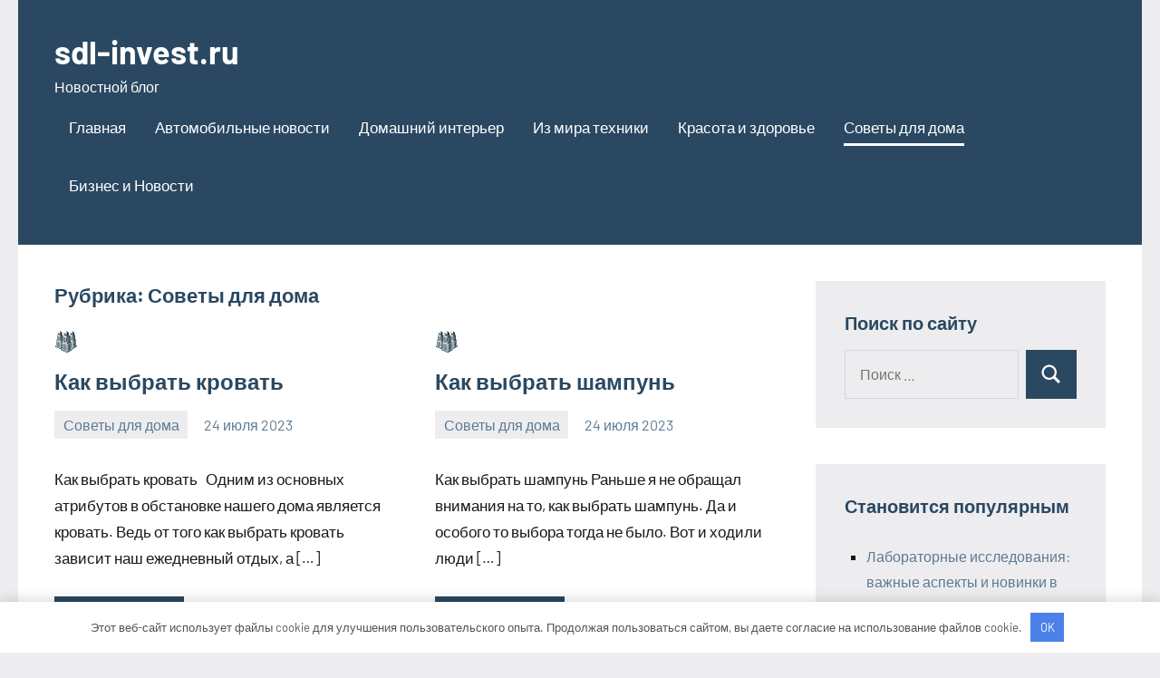

--- FILE ---
content_type: text/html; charset=UTF-8
request_url: https://sdl-invest.ru/category/sovety-dlya-doma/page/4/
body_size: 15659
content:
<!DOCTYPE html> <html lang="ru-RU"> <head> <meta charset="UTF-8"> <meta name="viewport" content="width=device-width, initial-scale=1"> <link rel="profile" href="http://gmpg.org/xfn/11"> <meta name='robots' content='index, follow, max-image-preview:large, max-snippet:-1, max-video-preview:-1'/> <!-- This site is optimized with the Yoast SEO plugin v23.3 - https://yoast.com/wordpress/plugins/seo/ --> <title>Архивы Советы для дома - Страница 4 из 5 - sdl-invest.ru</title> <link rel="canonical" href="https://sdl-invest.ru/category/sovety-dlya-doma/page/4/"/> <link rel="prev" href="https://sdl-invest.ru/category/sovety-dlya-doma/page/3/"/> <link rel="next" href="https://sdl-invest.ru/category/sovety-dlya-doma/page/5/"/> <meta property="og:locale" content="ru_RU"/> <meta property="og:type" content="article"/> <meta property="og:title" content="Архивы Советы для дома - Страница 4 из 5 - sdl-invest.ru"/> <meta property="og:url" content="https://sdl-invest.ru/category/sovety-dlya-doma/"/> <meta property="og:site_name" content="sdl-invest.ru"/> <meta name="twitter:card" content="summary_large_image"/> <script type="application/ld+json" class="yoast-schema-graph">{"@context":"https://schema.org","@graph":[{"@type":"CollectionPage","@id":"https://sdl-invest.ru/category/sovety-dlya-doma/","url":"https://sdl-invest.ru/category/sovety-dlya-doma/page/4/","name":"Архивы Советы для дома - Страница 4 из 5 - sdl-invest.ru","isPartOf":{"@id":"https://sdl-invest.ru/#website"},"primaryImageOfPage":{"@id":"https://sdl-invest.ru/category/sovety-dlya-doma/page/4/#primaryimage"},"image":{"@id":"https://sdl-invest.ru/category/sovety-dlya-doma/page/4/#primaryimage"},"thumbnailUrl":"https://sdl-invest.ru/wp-content/uploads/2023/07/kak-vybrat-krovat-daf861b.png","breadcrumb":{"@id":"https://sdl-invest.ru/category/sovety-dlya-doma/page/4/#breadcrumb"},"inLanguage":"ru-RU"},{"@type":"ImageObject","inLanguage":"ru-RU","@id":"https://sdl-invest.ru/category/sovety-dlya-doma/page/4/#primaryimage","url":"https://sdl-invest.ru/wp-content/uploads/2023/07/kak-vybrat-krovat-daf861b.png","contentUrl":"https://sdl-invest.ru/wp-content/uploads/2023/07/kak-vybrat-krovat-daf861b.png","width":26,"height":26},{"@type":"BreadcrumbList","@id":"https://sdl-invest.ru/category/sovety-dlya-doma/page/4/#breadcrumb","itemListElement":[{"@type":"ListItem","position":1,"name":"Главная страница","item":"https://sdl-invest.ru/"},{"@type":"ListItem","position":2,"name":"Советы для дома"}]},{"@type":"WebSite","@id":"https://sdl-invest.ru/#website","url":"https://sdl-invest.ru/","name":"sdl-invest.ru","description":"Новостной блог","potentialAction":[{"@type":"SearchAction","target":{"@type":"EntryPoint","urlTemplate":"https://sdl-invest.ru/?s={search_term_string}"},"query-input":"required name=search_term_string"}],"inLanguage":"ru-RU"}]}</script> <!-- / Yoast SEO plugin. --> <link rel="alternate" type="application/rss+xml" title="sdl-invest.ru &raquo; Лента" href="https://sdl-invest.ru/feed/"/> <link rel="alternate" type="application/rss+xml" title="sdl-invest.ru &raquo; Лента комментариев" href="https://sdl-invest.ru/comments/feed/"/> <link rel="alternate" type="application/rss+xml" title="sdl-invest.ru &raquo; Лента рубрики Советы для дома" href="https://sdl-invest.ru/category/sovety-dlya-doma/feed/"/> <style id='wp-img-auto-sizes-contain-inline-css' type='text/css'> img:is([sizes=auto i],[sizes^="auto," i]){contain-intrinsic-size:3000px 1500px} /*# sourceURL=wp-img-auto-sizes-contain-inline-css */ </style> <link rel='stylesheet' id='occasio-theme-fonts-css' href='https://sdl-invest.ru/wp-content/fonts/795a2a4e99986bde292584d7b7ceda40.css?ver=20201110' type='text/css' media='all'/> <style id='wp-emoji-styles-inline-css' type='text/css'> img.wp-smiley, img.emoji { display: inline !important; border: none !important; box-shadow: none !important; height: 1em !important; width: 1em !important; margin: 0 0.07em !important; vertical-align: -0.1em !important; background: none !important; padding: 0 !important; } /*# sourceURL=wp-emoji-styles-inline-css */ </style> <style id='classic-theme-styles-inline-css' type='text/css'> /*! This file is auto-generated */ .wp-block-button__link{color:#fff;background-color:#32373c;border-radius:9999px;box-shadow:none;text-decoration:none;padding:calc(.667em + 2px) calc(1.333em + 2px);font-size:1.125em}.wp-block-file__button{background:#32373c;color:#fff;text-decoration:none} /*# sourceURL=/wp-includes/css/classic-themes.min.css */ </style> <link rel='stylesheet' id='contact-form-7-css' href='https://sdl-invest.ru/wp-content/plugins/contact-form-7/includes/css/styles.css?ver=5.9.8' type='text/css' media='all'/> <link rel='stylesheet' id='ez-toc-css' href='https://sdl-invest.ru/wp-content/plugins/easy-table-of-contents/assets/css/screen.min.css?ver=2.0.68.1' type='text/css' media='all'/> <style id='ez-toc-inline-css' type='text/css'> div#ez-toc-container .ez-toc-title {font-size: 120%;}div#ez-toc-container .ez-toc-title {font-weight: 500;}div#ez-toc-container ul li {font-size: 95%;}div#ez-toc-container ul li {font-weight: 500;}div#ez-toc-container nav ul ul li {font-size: 90%;} .ez-toc-container-direction {direction: ltr;}.ez-toc-counter ul{counter-reset: item ;}.ez-toc-counter nav ul li a::before {content: counters(item, '.', decimal) '. ';display: inline-block;counter-increment: item;flex-grow: 0;flex-shrink: 0;margin-right: .2em; float: left; }.ez-toc-widget-direction {direction: ltr;}.ez-toc-widget-container ul{counter-reset: item ;}.ez-toc-widget-container nav ul li a::before {content: counters(item, '.', decimal) '. ';display: inline-block;counter-increment: item;flex-grow: 0;flex-shrink: 0;margin-right: .2em; float: left; } /*# sourceURL=ez-toc-inline-css */ </style> <link rel='stylesheet' id='occasio-stylesheet-css' href='https://sdl-invest.ru/wp-content/themes/occasio/style.css?ver=1.1.3' type='text/css' media='all'/> <script type="text/javascript" src="https://sdl-invest.ru/wp-includes/js/jquery/jquery.min.js?ver=3.7.1" id="jquery-core-js"></script> <script type="text/javascript" src="https://sdl-invest.ru/wp-includes/js/jquery/jquery-migrate.min.js?ver=3.4.1" id="jquery-migrate-js"></script> <script type="text/javascript" src="https://sdl-invest.ru/wp-content/themes/occasio/assets/js/svgxuse.min.js?ver=1.2.6" id="svgxuse-js"></script> <link rel="https://api.w.org/" href="https://sdl-invest.ru/wp-json/"/><link rel="alternate" title="JSON" type="application/json" href="https://sdl-invest.ru/wp-json/wp/v2/categories/3"/><link rel="EditURI" type="application/rsd+xml" title="RSD" href="https://sdl-invest.ru/xmlrpc.php?rsd"/> <meta name="generator" content="WordPress 6.9"/> <style>.pseudo-clearfy-link { color: #008acf; cursor: pointer;}.pseudo-clearfy-link:hover { text-decoration: none;}</style> <meta name="e89c09ff581e0463f2a88a9fdfdb620b" content=""> <meta name="yandex-verification" content="f82474f505cb8f44"/> <link rel="icon" href="https://sdl-invest.ru/wp-content/uploads/2023/07/cropped-sdl-invest-32x32.jpg" sizes="32x32"/> <link rel="icon" href="https://sdl-invest.ru/wp-content/uploads/2023/07/cropped-sdl-invest-192x192.jpg" sizes="192x192"/> <link rel="apple-touch-icon" href="https://sdl-invest.ru/wp-content/uploads/2023/07/cropped-sdl-invest-180x180.jpg"/> <meta name="msapplication-TileImage" content="https://sdl-invest.ru/wp-content/uploads/2023/07/cropped-sdl-invest-270x270.jpg"/> <style>.clearfy-cookie { position:fixed; left:0; right:0; bottom:0; padding:12px; color:#555555; background:#ffffff; -webkit-box-shadow:0 0 15px rgba(0,0,0,.2); -moz-box-shadow:0 0 15px rgba(0,0,0,.2); box-shadow:0 0 15px rgba(0,0,0,.2); z-index:9999; font-size: 13px; transition: .3s; }.clearfy-cookie--left { left: 20px; bottom: 20px; right: auto; max-width: 400px; margin-right: 20px; }.clearfy-cookie--right { left: auto; bottom: 20px; right: 20px; max-width: 400px; margin-left: 20px; }.clearfy-cookie.clearfy-cookie-hide { transform: translateY(150%) translateZ(0); opacity: 0; }.clearfy-cookie-container { max-width:1170px; margin:0 auto; text-align:center; }.clearfy-cookie-accept { background:#4b81e8; color:#fff; border:0; padding:.4em .8em; margin: 0 .5em; font-size: 13px; cursor: pointer; }.clearfy-cookie-accept:hover,.clearfy-cookie-accept:focus { opacity: .9; }</style><style id='global-styles-inline-css' type='text/css'>
:root{--wp--preset--aspect-ratio--square: 1;--wp--preset--aspect-ratio--4-3: 4/3;--wp--preset--aspect-ratio--3-4: 3/4;--wp--preset--aspect-ratio--3-2: 3/2;--wp--preset--aspect-ratio--2-3: 2/3;--wp--preset--aspect-ratio--16-9: 16/9;--wp--preset--aspect-ratio--9-16: 9/16;--wp--preset--color--black: #000000;--wp--preset--color--cyan-bluish-gray: #abb8c3;--wp--preset--color--white: #ffffff;--wp--preset--color--pale-pink: #f78da7;--wp--preset--color--vivid-red: #cf2e2e;--wp--preset--color--luminous-vivid-orange: #ff6900;--wp--preset--color--luminous-vivid-amber: #fcb900;--wp--preset--color--light-green-cyan: #7bdcb5;--wp--preset--color--vivid-green-cyan: #00d084;--wp--preset--color--pale-cyan-blue: #8ed1fc;--wp--preset--color--vivid-cyan-blue: #0693e3;--wp--preset--color--vivid-purple: #9b51e0;--wp--preset--color--primary: #2a4861;--wp--preset--color--secondary: #5d7b94;--wp--preset--color--tertiary: #90aec7;--wp--preset--color--accent: #60945d;--wp--preset--color--highlight: #915d94;--wp--preset--color--light-gray: #ededef;--wp--preset--color--gray: #84848f;--wp--preset--color--dark-gray: #24242f;--wp--preset--gradient--vivid-cyan-blue-to-vivid-purple: linear-gradient(135deg,rgb(6,147,227) 0%,rgb(155,81,224) 100%);--wp--preset--gradient--light-green-cyan-to-vivid-green-cyan: linear-gradient(135deg,rgb(122,220,180) 0%,rgb(0,208,130) 100%);--wp--preset--gradient--luminous-vivid-amber-to-luminous-vivid-orange: linear-gradient(135deg,rgb(252,185,0) 0%,rgb(255,105,0) 100%);--wp--preset--gradient--luminous-vivid-orange-to-vivid-red: linear-gradient(135deg,rgb(255,105,0) 0%,rgb(207,46,46) 100%);--wp--preset--gradient--very-light-gray-to-cyan-bluish-gray: linear-gradient(135deg,rgb(238,238,238) 0%,rgb(169,184,195) 100%);--wp--preset--gradient--cool-to-warm-spectrum: linear-gradient(135deg,rgb(74,234,220) 0%,rgb(151,120,209) 20%,rgb(207,42,186) 40%,rgb(238,44,130) 60%,rgb(251,105,98) 80%,rgb(254,248,76) 100%);--wp--preset--gradient--blush-light-purple: linear-gradient(135deg,rgb(255,206,236) 0%,rgb(152,150,240) 100%);--wp--preset--gradient--blush-bordeaux: linear-gradient(135deg,rgb(254,205,165) 0%,rgb(254,45,45) 50%,rgb(107,0,62) 100%);--wp--preset--gradient--luminous-dusk: linear-gradient(135deg,rgb(255,203,112) 0%,rgb(199,81,192) 50%,rgb(65,88,208) 100%);--wp--preset--gradient--pale-ocean: linear-gradient(135deg,rgb(255,245,203) 0%,rgb(182,227,212) 50%,rgb(51,167,181) 100%);--wp--preset--gradient--electric-grass: linear-gradient(135deg,rgb(202,248,128) 0%,rgb(113,206,126) 100%);--wp--preset--gradient--midnight: linear-gradient(135deg,rgb(2,3,129) 0%,rgb(40,116,252) 100%);--wp--preset--font-size--small: 16px;--wp--preset--font-size--medium: 24px;--wp--preset--font-size--large: 36px;--wp--preset--font-size--x-large: 42px;--wp--preset--font-size--extra-large: 48px;--wp--preset--font-size--huge: 64px;--wp--preset--spacing--20: 0.44rem;--wp--preset--spacing--30: 0.67rem;--wp--preset--spacing--40: 1rem;--wp--preset--spacing--50: 1.5rem;--wp--preset--spacing--60: 2.25rem;--wp--preset--spacing--70: 3.38rem;--wp--preset--spacing--80: 5.06rem;--wp--preset--shadow--natural: 6px 6px 9px rgba(0, 0, 0, 0.2);--wp--preset--shadow--deep: 12px 12px 50px rgba(0, 0, 0, 0.4);--wp--preset--shadow--sharp: 6px 6px 0px rgba(0, 0, 0, 0.2);--wp--preset--shadow--outlined: 6px 6px 0px -3px rgb(255, 255, 255), 6px 6px rgb(0, 0, 0);--wp--preset--shadow--crisp: 6px 6px 0px rgb(0, 0, 0);}:where(.is-layout-flex){gap: 0.5em;}:where(.is-layout-grid){gap: 0.5em;}body .is-layout-flex{display: flex;}.is-layout-flex{flex-wrap: wrap;align-items: center;}.is-layout-flex > :is(*, div){margin: 0;}body .is-layout-grid{display: grid;}.is-layout-grid > :is(*, div){margin: 0;}:where(.wp-block-columns.is-layout-flex){gap: 2em;}:where(.wp-block-columns.is-layout-grid){gap: 2em;}:where(.wp-block-post-template.is-layout-flex){gap: 1.25em;}:where(.wp-block-post-template.is-layout-grid){gap: 1.25em;}.has-black-color{color: var(--wp--preset--color--black) !important;}.has-cyan-bluish-gray-color{color: var(--wp--preset--color--cyan-bluish-gray) !important;}.has-white-color{color: var(--wp--preset--color--white) !important;}.has-pale-pink-color{color: var(--wp--preset--color--pale-pink) !important;}.has-vivid-red-color{color: var(--wp--preset--color--vivid-red) !important;}.has-luminous-vivid-orange-color{color: var(--wp--preset--color--luminous-vivid-orange) !important;}.has-luminous-vivid-amber-color{color: var(--wp--preset--color--luminous-vivid-amber) !important;}.has-light-green-cyan-color{color: var(--wp--preset--color--light-green-cyan) !important;}.has-vivid-green-cyan-color{color: var(--wp--preset--color--vivid-green-cyan) !important;}.has-pale-cyan-blue-color{color: var(--wp--preset--color--pale-cyan-blue) !important;}.has-vivid-cyan-blue-color{color: var(--wp--preset--color--vivid-cyan-blue) !important;}.has-vivid-purple-color{color: var(--wp--preset--color--vivid-purple) !important;}.has-black-background-color{background-color: var(--wp--preset--color--black) !important;}.has-cyan-bluish-gray-background-color{background-color: var(--wp--preset--color--cyan-bluish-gray) !important;}.has-white-background-color{background-color: var(--wp--preset--color--white) !important;}.has-pale-pink-background-color{background-color: var(--wp--preset--color--pale-pink) !important;}.has-vivid-red-background-color{background-color: var(--wp--preset--color--vivid-red) !important;}.has-luminous-vivid-orange-background-color{background-color: var(--wp--preset--color--luminous-vivid-orange) !important;}.has-luminous-vivid-amber-background-color{background-color: var(--wp--preset--color--luminous-vivid-amber) !important;}.has-light-green-cyan-background-color{background-color: var(--wp--preset--color--light-green-cyan) !important;}.has-vivid-green-cyan-background-color{background-color: var(--wp--preset--color--vivid-green-cyan) !important;}.has-pale-cyan-blue-background-color{background-color: var(--wp--preset--color--pale-cyan-blue) !important;}.has-vivid-cyan-blue-background-color{background-color: var(--wp--preset--color--vivid-cyan-blue) !important;}.has-vivid-purple-background-color{background-color: var(--wp--preset--color--vivid-purple) !important;}.has-black-border-color{border-color: var(--wp--preset--color--black) !important;}.has-cyan-bluish-gray-border-color{border-color: var(--wp--preset--color--cyan-bluish-gray) !important;}.has-white-border-color{border-color: var(--wp--preset--color--white) !important;}.has-pale-pink-border-color{border-color: var(--wp--preset--color--pale-pink) !important;}.has-vivid-red-border-color{border-color: var(--wp--preset--color--vivid-red) !important;}.has-luminous-vivid-orange-border-color{border-color: var(--wp--preset--color--luminous-vivid-orange) !important;}.has-luminous-vivid-amber-border-color{border-color: var(--wp--preset--color--luminous-vivid-amber) !important;}.has-light-green-cyan-border-color{border-color: var(--wp--preset--color--light-green-cyan) !important;}.has-vivid-green-cyan-border-color{border-color: var(--wp--preset--color--vivid-green-cyan) !important;}.has-pale-cyan-blue-border-color{border-color: var(--wp--preset--color--pale-cyan-blue) !important;}.has-vivid-cyan-blue-border-color{border-color: var(--wp--preset--color--vivid-cyan-blue) !important;}.has-vivid-purple-border-color{border-color: var(--wp--preset--color--vivid-purple) !important;}.has-vivid-cyan-blue-to-vivid-purple-gradient-background{background: var(--wp--preset--gradient--vivid-cyan-blue-to-vivid-purple) !important;}.has-light-green-cyan-to-vivid-green-cyan-gradient-background{background: var(--wp--preset--gradient--light-green-cyan-to-vivid-green-cyan) !important;}.has-luminous-vivid-amber-to-luminous-vivid-orange-gradient-background{background: var(--wp--preset--gradient--luminous-vivid-amber-to-luminous-vivid-orange) !important;}.has-luminous-vivid-orange-to-vivid-red-gradient-background{background: var(--wp--preset--gradient--luminous-vivid-orange-to-vivid-red) !important;}.has-very-light-gray-to-cyan-bluish-gray-gradient-background{background: var(--wp--preset--gradient--very-light-gray-to-cyan-bluish-gray) !important;}.has-cool-to-warm-spectrum-gradient-background{background: var(--wp--preset--gradient--cool-to-warm-spectrum) !important;}.has-blush-light-purple-gradient-background{background: var(--wp--preset--gradient--blush-light-purple) !important;}.has-blush-bordeaux-gradient-background{background: var(--wp--preset--gradient--blush-bordeaux) !important;}.has-luminous-dusk-gradient-background{background: var(--wp--preset--gradient--luminous-dusk) !important;}.has-pale-ocean-gradient-background{background: var(--wp--preset--gradient--pale-ocean) !important;}.has-electric-grass-gradient-background{background: var(--wp--preset--gradient--electric-grass) !important;}.has-midnight-gradient-background{background: var(--wp--preset--gradient--midnight) !important;}.has-small-font-size{font-size: var(--wp--preset--font-size--small) !important;}.has-medium-font-size{font-size: var(--wp--preset--font-size--medium) !important;}.has-large-font-size{font-size: var(--wp--preset--font-size--large) !important;}.has-x-large-font-size{font-size: var(--wp--preset--font-size--x-large) !important;}
/*# sourceURL=global-styles-inline-css */
</style>
</head> <body class="archive paged category category-sovety-dlya-doma category-3 wp-embed-responsive paged-4 category-paged-4 wp-theme-occasio centered-theme-layout has-sidebar blog-layout-two-column-grid author-hidden comments-hidden is-blog-page hfeed"> <div id="page" class="site"> <a class="skip-link screen-reader-text" href="#content">Перейти к содержимому</a> <header id="masthead" class="site-header" role="banner"> <div class="header-main"> <div class="site-branding"> <p class="site-title"><a href="https://sdl-invest.ru/" rel="home">sdl-invest.ru</a></p> <p class="site-description">Новостной блог</p> </div><!-- .site-branding --> <button class="primary-menu-toggle menu-toggle" aria-controls="primary-menu" aria-expanded="false" > <svg class="icon icon-menu" aria-hidden="true" role="img"> <use xlink:href="https://sdl-invest.ru/wp-content/themes/occasio/assets/icons/genericons-neue.svg#menu"></use> </svg><svg class="icon icon-close" aria-hidden="true" role="img"> <use xlink:href="https://sdl-invest.ru/wp-content/themes/occasio/assets/icons/genericons-neue.svg#close"></use> </svg> <span class="menu-toggle-text">Меню</span> </button> <div class="primary-navigation"> <nav id="site-navigation" class="main-navigation" role="navigation" aria-label="Основное меню"> <ul id="primary-menu" class="menu"><li id="menu-item-37" class="menu-item menu-item-type-custom menu-item-object-custom menu-item-home menu-item-37"><a href="https://sdl-invest.ru/">Главная</a></li> <li id="menu-item-38" class="menu-item menu-item-type-taxonomy menu-item-object-category menu-item-38"><a href="https://sdl-invest.ru/category/avtomobilnye-novosti/">Автомобильные новости</a></li> <li id="menu-item-40" class="menu-item menu-item-type-taxonomy menu-item-object-category menu-item-40"><a href="https://sdl-invest.ru/category/domashnij-interer/">Домашний интерьер</a></li> <li id="menu-item-41" class="menu-item menu-item-type-taxonomy menu-item-object-category menu-item-41"><a href="https://sdl-invest.ru/category/iz-mira-tehniki/">Из мира техники</a></li> <li id="menu-item-42" class="menu-item menu-item-type-taxonomy menu-item-object-category menu-item-42"><a href="https://sdl-invest.ru/category/krasota-i-zdorove/">Красота и здоровье</a></li> <li id="menu-item-43" class="menu-item menu-item-type-taxonomy menu-item-object-category current-menu-item menu-item-43"><a href="https://sdl-invest.ru/category/sovety-dlya-doma/" aria-current="page">Советы для дома</a></li> <li id="menu-item-39" class="menu-item menu-item-type-taxonomy menu-item-object-category menu-item-39"><a href="https://sdl-invest.ru/category/biznes-i-novosti/">Бизнес и Новости</a></li> </ul> </nav><!-- #site-navigation --> </div><!-- .primary-navigation --> </div><!-- .header-main --> </header><!-- #masthead --> <div id="content" class="site-content"> <main id="main" class="site-main" role="main"> <header class="archive-header entry-header"> <h1 class="archive-title entry-title">Рубрика: <span>Советы для дома</span></h1> </header><!-- .archive-header --> <div id="post-wrapper" class="post-wrapper"> <article id="post-103" class="post-103 post type-post status-publish format-standard has-post-thumbnail hentry category-sovety-dlya-doma"> <figure class="post-image post-image-archives"> <a class="wp-post-image-link" href="https://sdl-invest.ru/kak-vybrat-krovat/" rel="bookmark" aria-hidden="true"> <img width="26" height="26" src="https://sdl-invest.ru/wp-content/uploads/2023/07/kak-vybrat-krovat-daf861b.png" class="attachment-post-thumbnail size-post-thumbnail wp-post-image" alt="" decoding="async"/> </a> </figure> <header class="post-header entry-header"> <h2 class="post-title entry-title"><a href="https://sdl-invest.ru/kak-vybrat-krovat/" rel="bookmark">Как выбрать кровать</a></h2> <div class="entry-meta"><div class="entry-categories"> <ul class="post-categories"> <li><a href="https://sdl-invest.ru/category/sovety-dlya-doma/" rel="category tag">Советы для дома</a></li></ul></div><span class="posted-on"><a href="https://sdl-invest.ru/kak-vybrat-krovat/" rel="bookmark"><time class="entry-date published updated" datetime="2023-07-24T18:00:09+01:00">24 июля 2023</time></a></span><span class="posted-by"> <span class="author vcard"><a class="url fn n" href="https://sdl-invest.ru/author/sdl_invest_r/" title="Посмотреть все записи sdl_invest_r" rel="author">sdl_invest_r</a></span></span><span class="entry-comments"> <a href="https://sdl-invest.ru/kak-vybrat-krovat/#respond">Нет комментариев</a></span></div> </header><!-- .entry-header --> <div class="entry-content entry-excerpt"> <p>Как выбрать кровать   Одним из основных атрибутов в обстановке нашего дома является кровать. Ведь от того как выбрать кровать зависит наш ежедневный отдых, а [&#8230;]</p> <a href="https://sdl-invest.ru/kak-vybrat-krovat/" class="more-link">Читать далее</a> </div><!-- .entry-content --> </article> <article id="post-101" class="post-101 post type-post status-publish format-standard has-post-thumbnail hentry category-sovety-dlya-doma"> <figure class="post-image post-image-archives"> <a class="wp-post-image-link" href="https://sdl-invest.ru/kak-vybrat-shampyn/" rel="bookmark" aria-hidden="true"> <img width="26" height="26" src="https://sdl-invest.ru/wp-content/uploads/2023/07/kak-vybrat-shampun-6bc2569.png" class="attachment-post-thumbnail size-post-thumbnail wp-post-image" alt="" decoding="async"/> </a> </figure> <header class="post-header entry-header"> <h2 class="post-title entry-title"><a href="https://sdl-invest.ru/kak-vybrat-shampyn/" rel="bookmark">Как выбрать шампунь</a></h2> <div class="entry-meta"><div class="entry-categories"> <ul class="post-categories"> <li><a href="https://sdl-invest.ru/category/sovety-dlya-doma/" rel="category tag">Советы для дома</a></li></ul></div><span class="posted-on"><a href="https://sdl-invest.ru/kak-vybrat-shampyn/" rel="bookmark"><time class="entry-date published updated" datetime="2023-07-24T18:00:08+01:00">24 июля 2023</time></a></span><span class="posted-by"> <span class="author vcard"><a class="url fn n" href="https://sdl-invest.ru/author/sdl_invest_r/" title="Посмотреть все записи sdl_invest_r" rel="author">sdl_invest_r</a></span></span><span class="entry-comments"> <a href="https://sdl-invest.ru/kak-vybrat-shampyn/#respond">Нет комментариев</a></span></div> </header><!-- .entry-header --> <div class="entry-content entry-excerpt"> <p>Как выбрать шампунь Раньше я не обращал внимания на то, как выбрать шампунь. Да и особого то выбора тогда не было. Вот и ходили люди [&#8230;]</p> <a href="https://sdl-invest.ru/kak-vybrat-shampyn/" class="more-link">Читать далее</a> </div><!-- .entry-content --> </article> <article id="post-99" class="post-99 post type-post status-publish format-standard has-post-thumbnail hentry category-sovety-dlya-doma"> <figure class="post-image post-image-archives"> <a class="wp-post-image-link" href="https://sdl-invest.ru/kak-vybrat-mikrovolnovyu-pech/" rel="bookmark" aria-hidden="true"> <img width="26" height="26" src="https://sdl-invest.ru/wp-content/uploads/2023/07/kak-vybrat-mikrovolnovuju-pech-876f525.png" class="attachment-post-thumbnail size-post-thumbnail wp-post-image" alt="" decoding="async"/> </a> </figure> <header class="post-header entry-header"> <h2 class="post-title entry-title"><a href="https://sdl-invest.ru/kak-vybrat-mikrovolnovyu-pech/" rel="bookmark">Как выбрать микроволновую печь</a></h2> <div class="entry-meta"><div class="entry-categories"> <ul class="post-categories"> <li><a href="https://sdl-invest.ru/category/sovety-dlya-doma/" rel="category tag">Советы для дома</a></li></ul></div><span class="posted-on"><a href="https://sdl-invest.ru/kak-vybrat-mikrovolnovyu-pech/" rel="bookmark"><time class="entry-date published updated" datetime="2023-07-24T18:00:06+01:00">24 июля 2023</time></a></span><span class="posted-by"> <span class="author vcard"><a class="url fn n" href="https://sdl-invest.ru/author/sdl_invest_r/" title="Посмотреть все записи sdl_invest_r" rel="author">sdl_invest_r</a></span></span><span class="entry-comments"> <a href="https://sdl-invest.ru/kak-vybrat-mikrovolnovyu-pech/#respond">Нет комментариев</a></span></div> </header><!-- .entry-header --> <div class="entry-content entry-excerpt"> <p>Как выбрать микроволновую печь Помнится, когда только начали поступать в продажу микроволновые печи, было много разговоров о необычности работы данного изделия, о том- вредны ли [&#8230;]</p> <a href="https://sdl-invest.ru/kak-vybrat-mikrovolnovyu-pech/" class="more-link">Читать далее</a> </div><!-- .entry-content --> </article> <article id="post-97" class="post-97 post type-post status-publish format-standard has-post-thumbnail hentry category-sovety-dlya-doma"> <figure class="post-image post-image-archives"> <a class="wp-post-image-link" href="https://sdl-invest.ru/kak-vybrat-dyhi/" rel="bookmark" aria-hidden="true"> <img width="26" height="26" src="https://sdl-invest.ru/wp-content/uploads/2023/07/kak-vybrat-duhi-b046f51.png" class="attachment-post-thumbnail size-post-thumbnail wp-post-image" alt="" decoding="async" loading="lazy"/> </a> </figure> <header class="post-header entry-header"> <h2 class="post-title entry-title"><a href="https://sdl-invest.ru/kak-vybrat-dyhi/" rel="bookmark">Как выбрать духи</a></h2> <div class="entry-meta"><div class="entry-categories"> <ul class="post-categories"> <li><a href="https://sdl-invest.ru/category/sovety-dlya-doma/" rel="category tag">Советы для дома</a></li></ul></div><span class="posted-on"><a href="https://sdl-invest.ru/kak-vybrat-dyhi/" rel="bookmark"><time class="entry-date published updated" datetime="2023-07-24T18:00:05+01:00">24 июля 2023</time></a></span><span class="posted-by"> <span class="author vcard"><a class="url fn n" href="https://sdl-invest.ru/author/sdl_invest_r/" title="Посмотреть все записи sdl_invest_r" rel="author">sdl_invest_r</a></span></span><span class="entry-comments"> <a href="https://sdl-invest.ru/kak-vybrat-dyhi/#respond">Нет комментариев</a></span></div> </header><!-- .entry-header --> <div class="entry-content entry-excerpt"> <p>Как выбрать духи На то, как выбрать духи влияет очень много факторов: — ваше настроение в день покупки, — ваши личные ассоциации с тем или [&#8230;]</p> <a href="https://sdl-invest.ru/kak-vybrat-dyhi/" class="more-link">Читать далее</a> </div><!-- .entry-content --> </article> <article id="post-95" class="post-95 post type-post status-publish format-standard has-post-thumbnail hentry category-sovety-dlya-doma"> <figure class="post-image post-image-archives"> <a class="wp-post-image-link" href="https://sdl-invest.ru/kak-vybrat-karniz-dlia-shtor/" rel="bookmark" aria-hidden="true"> <img width="26" height="26" src="https://sdl-invest.ru/wp-content/uploads/2023/07/kak-vybrat-karniz-dlja-shtor-bea41cf.png" class="attachment-post-thumbnail size-post-thumbnail wp-post-image" alt="" decoding="async" loading="lazy"/> </a> </figure> <header class="post-header entry-header"> <h2 class="post-title entry-title"><a href="https://sdl-invest.ru/kak-vybrat-karniz-dlia-shtor/" rel="bookmark">Как выбрать карниз для штор</a></h2> <div class="entry-meta"><div class="entry-categories"> <ul class="post-categories"> <li><a href="https://sdl-invest.ru/category/sovety-dlya-doma/" rel="category tag">Советы для дома</a></li></ul></div><span class="posted-on"><a href="https://sdl-invest.ru/kak-vybrat-karniz-dlia-shtor/" rel="bookmark"><time class="entry-date published updated" datetime="2023-07-24T18:00:05+01:00">24 июля 2023</time></a></span><span class="posted-by"> <span class="author vcard"><a class="url fn n" href="https://sdl-invest.ru/author/sdl_invest_r/" title="Посмотреть все записи sdl_invest_r" rel="author">sdl_invest_r</a></span></span><span class="entry-comments"> <a href="https://sdl-invest.ru/kak-vybrat-karniz-dlia-shtor/#respond">Нет комментариев</a></span></div> </header><!-- .entry-header --> <div class="entry-content entry-excerpt"> <p>Как выбрать карниз для штор Одним из элементов создания интерьера в квартире, о чем мы рассказывали в статье «Что такое интерьер», является правильный выбор карниза [&#8230;]</p> <a href="https://sdl-invest.ru/kak-vybrat-karniz-dlia-shtor/" class="more-link">Читать далее</a> </div><!-- .entry-content --> </article> <article id="post-93" class="post-93 post type-post status-publish format-standard has-post-thumbnail hentry category-sovety-dlya-doma"> <figure class="post-image post-image-archives"> <a class="wp-post-image-link" href="https://sdl-invest.ru/kak-vybrat-napolnoe-pokrytie/" rel="bookmark" aria-hidden="true"> <img width="26" height="26" src="https://sdl-invest.ru/wp-content/uploads/2023/07/kak-vybrat-napolnoe-pokrytie-45ba098.png" class="attachment-post-thumbnail size-post-thumbnail wp-post-image" alt="" decoding="async" loading="lazy"/> </a> </figure> <header class="post-header entry-header"> <h2 class="post-title entry-title"><a href="https://sdl-invest.ru/kak-vybrat-napolnoe-pokrytie/" rel="bookmark">Как выбрать напольное покрытие</a></h2> <div class="entry-meta"><div class="entry-categories"> <ul class="post-categories"> <li><a href="https://sdl-invest.ru/category/sovety-dlya-doma/" rel="category tag">Советы для дома</a></li></ul></div><span class="posted-on"><a href="https://sdl-invest.ru/kak-vybrat-napolnoe-pokrytie/" rel="bookmark"><time class="entry-date published updated" datetime="2023-07-24T18:00:04+01:00">24 июля 2023</time></a></span><span class="posted-by"> <span class="author vcard"><a class="url fn n" href="https://sdl-invest.ru/author/sdl_invest_r/" title="Посмотреть все записи sdl_invest_r" rel="author">sdl_invest_r</a></span></span><span class="entry-comments"> <a href="https://sdl-invest.ru/kak-vybrat-napolnoe-pokrytie/#respond">Нет комментариев</a></span></div> </header><!-- .entry-header --> <div class="entry-content entry-excerpt"> <p>Как выбрать напольное покрытие Помнятся такие времена, когда было модно приобретать ковры в большом количестве. Тогда проблемы как выбрать напольное покрытие особо и не существовало. [&#8230;]</p> <a href="https://sdl-invest.ru/kak-vybrat-napolnoe-pokrytie/" class="more-link">Читать далее</a> </div><!-- .entry-content --> </article> <article id="post-91" class="post-91 post type-post status-publish format-standard has-post-thumbnail hentry category-sovety-dlya-doma"> <figure class="post-image post-image-archives"> <a class="wp-post-image-link" href="https://sdl-invest.ru/kak-vybrat-skovorody-dlia-blinov/" rel="bookmark" aria-hidden="true"> <img width="26" height="26" src="https://sdl-invest.ru/wp-content/uploads/2023/07/kak-vybrat-skovorodu-dlja-blinov-5b468dc.png" class="attachment-post-thumbnail size-post-thumbnail wp-post-image" alt="" decoding="async" loading="lazy"/> </a> </figure> <header class="post-header entry-header"> <h2 class="post-title entry-title"><a href="https://sdl-invest.ru/kak-vybrat-skovorody-dlia-blinov/" rel="bookmark">Как выбрать сковороду для блинов</a></h2> <div class="entry-meta"><div class="entry-categories"> <ul class="post-categories"> <li><a href="https://sdl-invest.ru/category/sovety-dlya-doma/" rel="category tag">Советы для дома</a></li></ul></div><span class="posted-on"><a href="https://sdl-invest.ru/kak-vybrat-skovorody-dlia-blinov/" rel="bookmark"><time class="entry-date published updated" datetime="2023-07-24T18:00:04+01:00">24 июля 2023</time></a></span><span class="posted-by"> <span class="author vcard"><a class="url fn n" href="https://sdl-invest.ru/author/sdl_invest_r/" title="Посмотреть все записи sdl_invest_r" rel="author">sdl_invest_r</a></span></span><span class="entry-comments"> <a href="https://sdl-invest.ru/kak-vybrat-skovorody-dlia-blinov/#respond">Нет комментариев</a></span></div> </header><!-- .entry-header --> <div class="entry-content entry-excerpt"> <p>Как выбрать сковороду для блинов Сейчас  в магазинах представлен большой выбор сковородок и казалось, бы не представляется большой трудностью с решением: как выбрать сковороду для [&#8230;]</p> <a href="https://sdl-invest.ru/kak-vybrat-skovorody-dlia-blinov/" class="more-link">Читать далее</a> </div><!-- .entry-content --> </article> <article id="post-89" class="post-89 post type-post status-publish format-standard has-post-thumbnail hentry category-sovety-dlya-doma"> <figure class="post-image post-image-archives"> <a class="wp-post-image-link" href="https://sdl-invest.ru/kak-vybrat-zont/" rel="bookmark" aria-hidden="true"> <img width="26" height="26" src="https://sdl-invest.ru/wp-content/uploads/2023/07/kak-vybrat-zont-282f370.png" class="attachment-post-thumbnail size-post-thumbnail wp-post-image" alt="" decoding="async" loading="lazy"/> </a> </figure> <header class="post-header entry-header"> <h2 class="post-title entry-title"><a href="https://sdl-invest.ru/kak-vybrat-zont/" rel="bookmark">как выбрать зонт</a></h2> <div class="entry-meta"><div class="entry-categories"> <ul class="post-categories"> <li><a href="https://sdl-invest.ru/category/sovety-dlya-doma/" rel="category tag">Советы для дома</a></li></ul></div><span class="posted-on"><a href="https://sdl-invest.ru/kak-vybrat-zont/" rel="bookmark"><time class="entry-date published updated" datetime="2023-07-24T18:00:03+01:00">24 июля 2023</time></a></span><span class="posted-by"> <span class="author vcard"><a class="url fn n" href="https://sdl-invest.ru/author/sdl_invest_r/" title="Посмотреть все записи sdl_invest_r" rel="author">sdl_invest_r</a></span></span><span class="entry-comments"> <a href="https://sdl-invest.ru/kak-vybrat-zont/#respond">Нет комментариев</a></span></div> </header><!-- .entry-header --> <div class="entry-content entry-excerpt"> <p>как выбрать зонт Как выбрать зонт правильно, чтобы он надежно защищал от дождя и при этом прослужил как можно дольше?  Этот вопрос мы и постараемся [&#8230;]</p> <a href="https://sdl-invest.ru/kak-vybrat-zont/" class="more-link">Читать далее</a> </div><!-- .entry-content --> </article> <article id="post-87" class="post-87 post type-post status-publish format-standard has-post-thumbnail hentry category-sovety-dlya-doma"> <figure class="post-image post-image-archives"> <a class="wp-post-image-link" href="https://sdl-invest.ru/kak-vybrat-kolgotki/" rel="bookmark" aria-hidden="true"> <img width="26" height="26" src="https://sdl-invest.ru/wp-content/uploads/2023/07/kak-vybrat-kolgotki-61b5f07.png" class="attachment-post-thumbnail size-post-thumbnail wp-post-image" alt="" decoding="async" loading="lazy"/> </a> </figure> <header class="post-header entry-header"> <h2 class="post-title entry-title"><a href="https://sdl-invest.ru/kak-vybrat-kolgotki/" rel="bookmark">Как выбрать колготки</a></h2> <div class="entry-meta"><div class="entry-categories"> <ul class="post-categories"> <li><a href="https://sdl-invest.ru/category/sovety-dlya-doma/" rel="category tag">Советы для дома</a></li></ul></div><span class="posted-on"><a href="https://sdl-invest.ru/kak-vybrat-kolgotki/" rel="bookmark"><time class="entry-date published updated" datetime="2023-07-24T18:00:01+01:00">24 июля 2023</time></a></span><span class="posted-by"> <span class="author vcard"><a class="url fn n" href="https://sdl-invest.ru/author/sdl_invest_r/" title="Посмотреть все записи sdl_invest_r" rel="author">sdl_invest_r</a></span></span><span class="entry-comments"> <a href="https://sdl-invest.ru/kak-vybrat-kolgotki/#respond">Нет комментариев</a></span></div> </header><!-- .entry-header --> <div class="entry-content entry-excerpt"> <p>Как выбрать колготки Женщины уже давно привыкли  к тому, что в магазинах можно свободно выбрать колготки любых размеров, цветов и плотности. Так как выбрать колготки [&#8230;]</p> <a href="https://sdl-invest.ru/kak-vybrat-kolgotki/" class="more-link">Читать далее</a> </div><!-- .entry-content --> </article> <article id="post-85" class="post-85 post type-post status-publish format-standard has-post-thumbnail hentry category-sovety-dlya-doma"> <figure class="post-image post-image-archives"> <a class="wp-post-image-link" href="https://sdl-invest.ru/belye-mejkomnatnye-dveri-plusy-i-minysy/" rel="bookmark" aria-hidden="true"> <img width="26" height="26" src="https://sdl-invest.ru/wp-content/uploads/2023/07/belye-mezhkomnatnye-dveri-pljusy-i-minusy-00d9430.png" class="attachment-post-thumbnail size-post-thumbnail wp-post-image" alt="" decoding="async" loading="lazy"/> </a> </figure> <header class="post-header entry-header"> <h2 class="post-title entry-title"><a href="https://sdl-invest.ru/belye-mejkomnatnye-dveri-plusy-i-minysy/" rel="bookmark">Белые межкомнатные двери: плюсы и минусы</a></h2> <div class="entry-meta"><div class="entry-categories"> <ul class="post-categories"> <li><a href="https://sdl-invest.ru/category/sovety-dlya-doma/" rel="category tag">Советы для дома</a></li></ul></div><span class="posted-on"><a href="https://sdl-invest.ru/belye-mejkomnatnye-dveri-plusy-i-minysy/" rel="bookmark"><time class="entry-date published updated" datetime="2023-07-24T18:00:01+01:00">24 июля 2023</time></a></span><span class="posted-by"> <span class="author vcard"><a class="url fn n" href="https://sdl-invest.ru/author/sdl_invest_r/" title="Посмотреть все записи sdl_invest_r" rel="author">sdl_invest_r</a></span></span><span class="entry-comments"> <a href="https://sdl-invest.ru/belye-mejkomnatnye-dveri-plusy-i-minysy/#respond">Нет комментариев</a></span></div> </header><!-- .entry-header --> <div class="entry-content entry-excerpt"> <p>Белые межкомнатные двери: плюсы и минусы Белый цвет в отделке интерьера &ndash; беспроигрышный выбор. Дело не только в модных тенденциях. Это также вопрос щадящей эксплуатации. [&#8230;]</p> <a href="https://sdl-invest.ru/belye-mejkomnatnye-dveri-plusy-i-minysy/" class="more-link">Читать далее</a> </div><!-- .entry-content --> </article> </div> <nav class="navigation pagination" aria-label="Пагинация записей"> <h2 class="screen-reader-text">Пагинация записей</h2> <div class="nav-links"><a class="prev page-numbers" href="https://sdl-invest.ru/category/sovety-dlya-doma/page/3/">&laquo;<span class="screen-reader-text">Предыдущие записи</span></a> <a class="page-numbers" href="https://sdl-invest.ru/category/sovety-dlya-doma/">1</a> <a class="page-numbers" href="https://sdl-invest.ru/category/sovety-dlya-doma/page/2/">2</a> <a class="page-numbers" href="https://sdl-invest.ru/category/sovety-dlya-doma/page/3/">3</a> <span aria-current="page" class="page-numbers current">4</span> <a class="page-numbers" href="https://sdl-invest.ru/category/sovety-dlya-doma/page/5/">5</a> <a class="next page-numbers" href="https://sdl-invest.ru/category/sovety-dlya-doma/page/5/"><span class="screen-reader-text">Следующие записи</span>&raquo;</a></div> </nav> </main><!-- #main --> <section id="secondary" class="sidebar widget-area" role="complementary"> <div id="search-2" class="widget widget_search"><h3 class="widget-title">Поиск по сайту</h3> <form role="search" method="get" class="search-form" action="https://sdl-invest.ru/"> <label> <span class="screen-reader-text">Поиск для:</span> <input type="search" class="search-field" placeholder="Поиск &hellip;" value="" name="s" title="Поиск для:"/> </label> <button type="submit" class="search-submit"> <svg class="icon icon-search" aria-hidden="true" role="img"> <use xlink:href="https://sdl-invest.ru/wp-content/themes/occasio/assets/icons/genericons-neue.svg#search"></use> </svg> <span class="screen-reader-text">Поиск</span> </button> </form> </div> <div id="recent-posts-2" class="widget widget_recent_entries"> <h3 class="widget-title">Становится популярным</h3> <ul> <li> <a href="https://sdl-invest.ru/laboratornye-issledovaniya-vazhnye-aspekty-i-novinki-v-oblasti-meditsiny/">Лабораторные исследования: важные аспекты и новинки в области медицины</a> </li> <li> <a href="https://sdl-invest.ru/proektirovanie-biznes-tsentrov-vazhnye-aspekty-i-shagi-dlya-uspeshnoy-realizatsii/">Проектирование бизнес-центров: важные аспекты и шаги для успешной реализации</a> </li> <li> <a href="https://sdl-invest.ru/mramornye-pamyatniki-kak-vybrat-krasivyy-i-dolgovechnyy-variant-dlya-uvekovecheniya-pamyati/">Мраморные памятники: как выбрать красивый и долговечный вариант для увековечения памяти?</a> </li> <li> <a href="https://sdl-invest.ru/obzor-vnedorozhnikov-opyt-ekspluatatsii-i-preimuschestva-sovremennyh-mashin/">Обзор внедорожников: опыт эксплуатации и преимущества современных машин</a> </li> <li> <a href="https://sdl-invest.ru/forumy-po-remontu-avto/">Форумы по ремонту авто</a> </li> <li> <a href="https://sdl-invest.ru/sovremennye-kupony-i-promokody-kak-ekonomit-v-mire-shopinga/">Современные купоны и промокоды: как экономить в мире шопинга</a> </li> <li> <a href="https://sdl-invest.ru/umnyy-biznes-kak-sovremennye-tehnologii-menyayut-podhody-k-torgovle/">Умный бизнес: как современные технологии меняют подходы к торговле</a> </li> <li> <a href="https://sdl-invest.ru/kak-pomogayut-ochistnye-sooruzheniya-i-ochistka-stochnyh-vod/">Как помогают очистные сооружения и очистка сточных вод?</a> </li> <li> <a href="https://sdl-invest.ru/russkoe-kino-2020-goda-novoe-v-otechestvennom-kinematografe/">Русское кино 2020 года: новое в отечественном кинематографе.</a> </li> <li> <a href="https://sdl-invest.ru/postavka-i-uslugi-po-montazhu-ventilyatsionnogo-oborudovaniya/">Поставка и услуги по монтажу вентиляционного оборудования</a> </li> <li> <a href="https://sdl-invest.ru/montazh-vytyazhnoy-ventilyatsii-kak-obespechit-pravilnyy-otvod-vozduha/">Монтаж вытяжной вентиляции: как обеспечить правильный отвод воздуха</a> </li> <li> <a href="https://sdl-invest.ru/kak-vybrat-multikanalnye-resheniya-dlya-biznesa-sovety-i-rekomendatsii/">Как выбрать мультиканальные решения для бизнеса: советы и рекомендации</a> </li> </ul> </div><div id="pages-2" class="widget widget_pages"><h3 class="widget-title">Информация для гостей</h3> <ul> <li class="page_item page-item-5293"><a href="https://sdl-invest.ru/1001-dver-torgovyy-dom/">1001 дверь, торговый дом</a></li> <li class="page_item page-item-5163"><a href="https://sdl-invest.ru/auto_bax/">Auto_bax</a></li> <li class="page_item page-item-5361"><a href="https://sdl-invest.ru/ayarteks-2/">Ayarteks</a></li> <li class="page_item page-item-5359"><a href="https://sdl-invest.ru/ayarteks/">Ayarteks</a></li> <li class="page_item page-item-5251"><a href="https://sdl-invest.ru/bosch/">Bosch</a></li> <li class="page_item page-item-5271"><a href="https://sdl-invest.ru/evolution-sto/">Evolution, СТО</a></li> <li class="page_item page-item-5349"><a href="https://sdl-invest.ru/fix-price/">Fix Price</a></li> <li class="page_item page-item-5236"><a href="https://sdl-invest.ru/kakastom-box/">KaKastom Box</a></li> <li class="page_item page-item-5259"><a href="https://sdl-invest.ru/ma-fra-avtomoechnyy-kompleks/">Ma-fra, автомоечный комплекс</a></li> <li class="page_item page-item-5232"><a href="https://sdl-invest.ru/old-garage-2/">Old Garage</a></li> <li class="page_item page-item-5214"><a href="https://sdl-invest.ru/old-garage/">Old Garage</a></li> <li class="page_item page-item-5280"><a href="https://sdl-invest.ru/parkcity-gostinichnyy-kompleks/">ParkCity, гостиничный комплекс</a></li> <li class="page_item page-item-5186"><a href="https://sdl-invest.ru/sevkey-net/">Sevkey.net</a></li> <li class="page_item page-item-5169"><a href="https://sdl-invest.ru/skillfix/">Skillfix</a></li> <li class="page_item page-item-5221"><a href="https://sdl-invest.ru/trafic/">Trafic</a></li> <li class="page_item page-item-5200"><a href="https://sdl-invest.ru/tuncar/">Tuncar</a></li> <li class="page_item page-item-5273"><a href="https://sdl-invest.ru/avangard-sluzhba-avtoevakuatsii/">Авангард, служба автоэвакуации</a></li> <li class="page_item page-item-5211"><a href="https://sdl-invest.ru/avtozapchasti-2/">Автозапчасти</a></li> <li class="page_item page-item-5194"><a href="https://sdl-invest.ru/avtozapchasti/">Автозапчасти</a></li> <li class="page_item page-item-5263"><a href="https://sdl-invest.ru/avtokompleks-avtokompleks/">Автокомплекс, Автокомплекс</a></li> <li class="page_item page-item-5230"><a href="https://sdl-invest.ru/avtomasterservis/">АвтоМастерСервис</a></li> <li class="page_item page-item-5182"><a href="https://sdl-invest.ru/avtorazbor/">Авторазбор</a></li> <li class="page_item page-item-8"><a href="https://sdl-invest.ru/avtoram-i-pravoobladatelyam/">Авторам и правообладателям</a></li> <li class="page_item page-item-5158"><a href="https://sdl-invest.ru/avtoremont/">Авторемонт</a></li> <li class="page_item page-item-5238"><a href="https://sdl-invest.ru/avtoritet/">Авторитет</a></li> <li class="page_item page-item-5196"><a href="https://sdl-invest.ru/avtoservis-5/">Автосервис</a></li> <li class="page_item page-item-5160"><a href="https://sdl-invest.ru/avtoservis/">Автосервис</a></li> <li class="page_item page-item-5171"><a href="https://sdl-invest.ru/avtoservis-2/">Автосервис</a></li> <li class="page_item page-item-5299"><a href="https://sdl-invest.ru/avtoservis-11/">Автосервис</a></li> <li class="page_item page-item-5176"><a href="https://sdl-invest.ru/avtoservis-3/">Автосервис</a></li> <li class="page_item page-item-5248"><a href="https://sdl-invest.ru/avtoservis-10/">Автосервис</a></li> <li class="page_item page-item-5246"><a href="https://sdl-invest.ru/avtoservis-9/">Автосервис</a></li> <li class="page_item page-item-5244"><a href="https://sdl-invest.ru/avtoservis-8/">Автосервис</a></li> <li class="page_item page-item-5178"><a href="https://sdl-invest.ru/avtoservis-4/">Автосервис</a></li> <li class="page_item page-item-5228"><a href="https://sdl-invest.ru/avtoservis-7/">Автосервис</a></li> <li class="page_item page-item-5210"><a href="https://sdl-invest.ru/avtoservis-6/">Автосервис</a></li> <li class="page_item page-item-5192"><a href="https://sdl-invest.ru/avtoservis-avteka/">Автосервис Автека</a></li> <li class="page_item page-item-5240"><a href="https://sdl-invest.ru/avtoservis-hazar/">Автосервис Хазар</a></li> <li class="page_item page-item-5242"><a href="https://sdl-invest.ru/avtoservis-hazar-2/">Автосервис Хазар</a></li> <li class="page_item page-item-5188"><a href="https://sdl-invest.ru/avtospets/">АвтоСпец</a></li> <li class="page_item page-item-5226"><a href="https://sdl-invest.ru/avtoelektrika/">Автоэлектрика</a></li> <li class="page_item page-item-5216"><a href="https://sdl-invest.ru/artika-nn/">Артика-НН</a></li> <li class="page_item page-item-5365"><a href="https://sdl-invest.ru/bik/">Бик</a></li> <li class="page_item page-item-5198"><a href="https://sdl-invest.ru/bolid/">Болид</a></li> <li class="page_item page-item-5331"><a href="https://sdl-invest.ru/vsyo-dlya-doma-i-semi/">Всё для дома и семьи</a></li> <li class="page_item page-item-5288"><a href="https://sdl-invest.ru/vsyo-iz-dereva-magazin-sklad/">Всё из дерева, магазин-склад</a></li> <li class="page_item page-item-5333"><a href="https://sdl-invest.ru/galamart/">Галамарт</a></li> <li class="page_item page-item-5234"><a href="https://sdl-invest.ru/gidroteh/">Гидротех</a></li> <li class="page_item page-item-5156"><a href="https://sdl-invest.ru/grand-avto/">Гранд-Авто</a></li> <li class="page_item page-item-5308"><a href="https://sdl-invest.ru/dveri-iz-evropy-regionalnyy-optovo-roznichnyy-sklad/">Двери из Европы, Региональный оптово-розничный склад</a></li> <li class="page_item page-item-5322"><a href="https://sdl-invest.ru/dveri-na-naberezhnoy-salon-magazin/">Двери на Набережной, салон-магазин</a></li> <li class="page_item page-item-5318"><a href="https://sdl-invest.ru/diamand-group-torgovo-montazhnaya-kompaniya/">Диаманд Group, торгово-монтажная компания</a></li> <li class="page_item page-item-5339"><a href="https://sdl-invest.ru/domashniy-tekstil/">Домашний Текстиль</a></li> <li class="page_item page-item-5329"><a href="https://sdl-invest.ru/domostroy/">ДомоСтрой</a></li> <li class="page_item page-item-5367"><a href="https://sdl-invest.ru/dosaaf/">ДОСААФ</a></li> <li class="page_item page-item-5218"><a href="https://sdl-invest.ru/za-rulyom/">За рулём</a></li> <li class="page_item page-item-5301"><a href="https://sdl-invest.ru/zarya/">Заря</a></li> <li class="page_item page-item-5276"><a href="https://sdl-invest.ru/kedr-sauna/">Кедр, сауна</a></li> <li class="page_item page-item-5337"><a href="https://sdl-invest.ru/lerua-merlen/">Леруа Мерлен</a></li> <li class="page_item page-item-5261"><a href="https://sdl-invest.ru/m-servis-avtomoyka/">М-Сервис, автомойка</a></li> <li class="page_item page-item-5351"><a href="https://sdl-invest.ru/magazin-ip-davydovoy-e-v/">Магазин ИП Давыдовой Е. В.</a></li> <li class="page_item page-item-5347"><a href="https://sdl-invest.ru/matryoshka/">Матрёшка</a></li> <li class="page_item page-item-5278"><a href="https://sdl-invest.ru/mayak-sauna/">Маяк, сауна</a></li> <li class="page_item page-item-5286"><a href="https://sdl-invest.ru/merion-optovo-roznichnaya-kompaniya/">Мерион, оптово-розничная компания</a></li> <li class="page_item page-item-5190"><a href="https://sdl-invest.ru/mehanicheskiy-tseh/">Механический цех</a></li> <li class="page_item page-item-5291"><a href="https://sdl-invest.ru/mir-dverey-spetsializirovannyy-magazin/">Мир дверей, специализированный магазин</a></li> <li class="page_item page-item-5343"><a href="https://sdl-invest.ru/moy-dom/">Мой дом</a></li> <li class="page_item page-item-5345"><a href="https://sdl-invest.ru/moy-dom-2/">Мой дом</a></li> <li class="page_item page-item-5266"><a href="https://sdl-invest.ru/na-zhurnalistov-avtomoyka/">На Журналистов, автомойка</a></li> <li class="page_item page-item-5341"><a href="https://sdl-invest.ru/orbit-handels/">Орбит ханделс</a></li> <li class="page_item page-item-5"><a href="https://sdl-invest.ru/politika-konfidentsialnosti/">Политика конфиденциальности</a></li> <li class="page_item page-item-5174"><a href="https://sdl-invest.ru/pomosch-na-doroge-evakuatsiya-avtomobiley/">Помощь на дороге, эвакуация автомобилей</a></li> <li class="page_item page-item-5295"><a href="https://sdl-invest.ru/region-plyus-stolyarnaya-masterskaya-mebeli-i-intererov-iz-dereva/">Регион плюс, столярная мастерская мебели и интерьеров из дерева</a></li> <li class="page_item page-item-10"><a href="https://sdl-invest.ru/reklama-i-kontakty/">Реклама и Контакты</a></li> <li class="page_item page-item-5353"><a href="https://sdl-invest.ru/rubl-bum/">Рубль бум</a></li> <li class="page_item page-item-5167"><a href="https://sdl-invest.ru/rulevaya-reyka/">Рулевая рейка</a></li> <li class="page_item page-item-5164"><a href="https://sdl-invest.ru/servis-avtoelektro/">Сервис АвтоЭлектро</a></li> <li class="page_item page-item-5180"><a href="https://sdl-invest.ru/sto/">СТО</a></li> <li class="page_item page-item-5205"><a href="https://sdl-invest.ru/sto-absolyut/">СТО Абсолют</a></li> <li class="page_item page-item-5207"><a href="https://sdl-invest.ru/sto-avto-tsar/">СТО Авто царь</a></li> <li class="page_item page-item-5253"><a href="https://sdl-invest.ru/sto-status-avto/">СТО Статус авто</a></li> <li class="page_item page-item-5310"><a href="https://sdl-invest.ru/stolyarnaya-masterskaya-stolyarnaya-masterskaya/">Столярная мастерская, Столярная мастерская</a></li> <li class="page_item page-item-5202"><a href="https://sdl-invest.ru/studiya-deteylinga-infiniti/">Студия детейлинга Инфинити</a></li> <li class="page_item page-item-5335"><a href="https://sdl-invest.ru/ulybka-radugi/">Улыбка радуги</a></li> <li class="page_item page-item-5369"><a href="https://sdl-invest.ru/formula/">Формула</a></li> <li class="page_item page-item-5284"><a href="https://sdl-invest.ru/fristayl-tehnolodzhi-torgovo-proizvodstvennaya-kompaniya/">Фристайл Технолоджи, торгово-производственная компания</a></li> <li class="page_item page-item-5224"><a href="https://sdl-invest.ru/tsentr-po-zamene-masla/">Центр по замене масла</a></li> <li class="page_item page-item-5297"><a href="https://sdl-invest.ru/chastnaya-masterskaya-avtodoktor/">Частная мастерская Автодоктор</a></li> <li class="page_item page-item-5306"><a href="https://sdl-invest.ru/shinomontazh/">Шиномонтаж</a></li> <li class="page_item page-item-5257"><a href="https://sdl-invest.ru/shuramotorsport/">Шурамоторспорт</a></li> <li class="page_item page-item-5320"><a href="https://sdl-invest.ru/ekostroy-torgovo-proizvodstvennaya-kompaniya/">Экострой, торгово-производственная компания</a></li> <li class="page_item page-item-5184"><a href="https://sdl-invest.ru/elektronik-servis92/">Электроник-Сервис92</a></li> <li class="page_item page-item-5268"><a href="https://sdl-invest.ru/enigma-avtomoyka/">Энигма, автомойка</a></li> <li class="page_item page-item-5255"><a href="https://sdl-invest.ru/eto-tvoyo/">Это Твоё</a></li> </ul> </div><div id="categories-2" class="widget widget_categories"><h3 class="widget-title">Читаем в разделах</h3> <ul> <li class="cat-item cat-item-5"><a href="https://sdl-invest.ru/category/avtomobilnye-novosti/">Автомобильные новости</a> </li> <li class="cat-item cat-item-1"><a href="https://sdl-invest.ru/category/biznes-i-novosti/">Бизнес и Новости</a> </li> <li class="cat-item cat-item-7"><a href="https://sdl-invest.ru/category/domashnij-interer/">Домашний интерьер</a> </li> <li class="cat-item cat-item-4"><a href="https://sdl-invest.ru/category/iz-mira-tehniki/">Из мира техники</a> </li> <li class="cat-item cat-item-6"><a href="https://sdl-invest.ru/category/krasota-i-zdorove/">Красота и здоровье</a> </li> <li class="cat-item cat-item-3 current-cat"><a aria-current="page" href="https://sdl-invest.ru/category/sovety-dlya-doma/">Советы для дома</a> </li> </ul> </div> </section><!-- #secondary --> </div><!-- #content --> <div class="footer-wrap"> <footer id="colophon" class="site-footer"> <div id="footer-line" class="site-info"> <span class="credit-link"> Тема WordPress: Occasio от ThemeZee. </span> </div> </footer><!-- #colophon --> </div> </div><!-- #page --> <script type="speculationrules">
{"prefetch":[{"source":"document","where":{"and":[{"href_matches":"/*"},{"not":{"href_matches":["/wp-*.php","/wp-admin/*","/wp-content/uploads/*","/wp-content/*","/wp-content/plugins/*","/wp-content/themes/occasio/*","/*\\?(.+)"]}},{"not":{"selector_matches":"a[rel~=\"nofollow\"]"}},{"not":{"selector_matches":".no-prefetch, .no-prefetch a"}}]},"eagerness":"conservative"}]}
</script> <script>var pseudo_links = document.querySelectorAll(".pseudo-clearfy-link");for (var i=0;i<pseudo_links.length;i++ ) { pseudo_links[i].addEventListener("click", function(e){   window.open( e.target.getAttribute("data-uri") ); }); }</script><script>document.addEventListener("copy", (event) => {var pagelink = "\nИсточник: https://sdl-invest.ru/category/sovety-dlya-doma/page/4";event.clipboardData.setData("text", document.getSelection() + pagelink);event.preventDefault();});</script><script type="text/javascript" src="https://sdl-invest.ru/wp-includes/js/dist/hooks.min.js?ver=dd5603f07f9220ed27f1" id="wp-hooks-js"></script> <script type="text/javascript" src="https://sdl-invest.ru/wp-includes/js/dist/i18n.min.js?ver=c26c3dc7bed366793375" id="wp-i18n-js"></script> <script type="text/javascript" id="wp-i18n-js-after">
/* <![CDATA[ */
wp.i18n.setLocaleData( { 'text direction\u0004ltr': [ 'ltr' ] } );
//# sourceURL=wp-i18n-js-after
/* ]]> */
</script> <script type="text/javascript" src="https://sdl-invest.ru/wp-content/plugins/contact-form-7/includes/swv/js/index.js?ver=5.9.8" id="swv-js"></script> <script type="text/javascript" id="contact-form-7-js-extra">
/* <![CDATA[ */
var wpcf7 = {"api":{"root":"https://sdl-invest.ru/wp-json/","namespace":"contact-form-7/v1"},"cached":"1"};
//# sourceURL=contact-form-7-js-extra
/* ]]> */
</script> <script type="text/javascript" id="contact-form-7-js-translations">
/* <![CDATA[ */
( function( domain, translations ) {
	var localeData = translations.locale_data[ domain ] || translations.locale_data.messages;
	localeData[""].domain = domain;
	wp.i18n.setLocaleData( localeData, domain );
} )( "contact-form-7", {"translation-revision-date":"2024-03-12 08:39:31+0000","generator":"GlotPress\/4.0.1","domain":"messages","locale_data":{"messages":{"":{"domain":"messages","plural-forms":"nplurals=3; plural=(n % 10 == 1 && n % 100 != 11) ? 0 : ((n % 10 >= 2 && n % 10 <= 4 && (n % 100 < 12 || n % 100 > 14)) ? 1 : 2);","lang":"ru"},"Error:":["\u041e\u0448\u0438\u0431\u043a\u0430:"]}},"comment":{"reference":"includes\/js\/index.js"}} );
//# sourceURL=contact-form-7-js-translations
/* ]]> */
</script> <script type="text/javascript" src="https://sdl-invest.ru/wp-content/plugins/contact-form-7/includes/js/index.js?ver=5.9.8" id="contact-form-7-js"></script> <script type="text/javascript" id="ez-toc-scroll-scriptjs-js-extra">
/* <![CDATA[ */
var eztoc_smooth_local = {"scroll_offset":"30","add_request_uri":""};
//# sourceURL=ez-toc-scroll-scriptjs-js-extra
/* ]]> */
</script> <script type="text/javascript" src="https://sdl-invest.ru/wp-content/plugins/easy-table-of-contents/assets/js/smooth_scroll.min.js?ver=2.0.68.1" id="ez-toc-scroll-scriptjs-js"></script> <script type="text/javascript" src="https://sdl-invest.ru/wp-content/plugins/easy-table-of-contents/vendor/js-cookie/js.cookie.min.js?ver=2.2.1" id="ez-toc-js-cookie-js"></script> <script type="text/javascript" src="https://sdl-invest.ru/wp-content/plugins/easy-table-of-contents/vendor/sticky-kit/jquery.sticky-kit.min.js?ver=1.9.2" id="ez-toc-jquery-sticky-kit-js"></script> <script type="text/javascript" id="ez-toc-js-js-extra">
/* <![CDATA[ */
var ezTOC = {"smooth_scroll":"1","visibility_hide_by_default":"","scroll_offset":"30","fallbackIcon":"\u003Cspan class=\"\"\u003E\u003Cspan class=\"eztoc-hide\" style=\"display:none;\"\u003EToggle\u003C/span\u003E\u003Cspan class=\"ez-toc-icon-toggle-span\"\u003E\u003Csvg style=\"fill: #999;color:#999\" xmlns=\"http://www.w3.org/2000/svg\" class=\"list-377408\" width=\"20px\" height=\"20px\" viewBox=\"0 0 24 24\" fill=\"none\"\u003E\u003Cpath d=\"M6 6H4v2h2V6zm14 0H8v2h12V6zM4 11h2v2H4v-2zm16 0H8v2h12v-2zM4 16h2v2H4v-2zm16 0H8v2h12v-2z\" fill=\"currentColor\"\u003E\u003C/path\u003E\u003C/svg\u003E\u003Csvg style=\"fill: #999;color:#999\" class=\"arrow-unsorted-368013\" xmlns=\"http://www.w3.org/2000/svg\" width=\"10px\" height=\"10px\" viewBox=\"0 0 24 24\" version=\"1.2\" baseProfile=\"tiny\"\u003E\u003Cpath d=\"M18.2 9.3l-6.2-6.3-6.2 6.3c-.2.2-.3.4-.3.7s.1.5.3.7c.2.2.4.3.7.3h11c.3 0 .5-.1.7-.3.2-.2.3-.5.3-.7s-.1-.5-.3-.7zM5.8 14.7l6.2 6.3 6.2-6.3c.2-.2.3-.5.3-.7s-.1-.5-.3-.7c-.2-.2-.4-.3-.7-.3h-11c-.3 0-.5.1-.7.3-.2.2-.3.5-.3.7s.1.5.3.7z\"/\u003E\u003C/svg\u003E\u003C/span\u003E\u003C/span\u003E","chamomile_theme_is_on":""};
//# sourceURL=ez-toc-js-js-extra
/* ]]> */
</script> <script type="text/javascript" src="https://sdl-invest.ru/wp-content/plugins/easy-table-of-contents/assets/js/front.min.js?ver=2.0.68.1-1724401495" id="ez-toc-js-js"></script> <script type="text/javascript" id="occasio-navigation-js-extra">
/* <![CDATA[ */
var occasioScreenReaderText = {"expand":"\u0420\u0430\u0437\u0432\u0435\u0440\u043d\u0443\u0442\u044c \u0434\u043e\u0447\u0435\u0440\u043d\u0435\u0435 \u043c\u0435\u043d\u044e","collapse":"\u0421\u0432\u0435\u0440\u043d\u0443\u0442\u044c \u0434\u043e\u0447\u0435\u0440\u043d\u0435\u0435 \u043c\u0435\u043d\u044e","icon":"\u003Csvg class=\"icon icon-expand\" aria-hidden=\"true\" role=\"img\"\u003E \u003Cuse xlink:href=\"https://sdl-invest.ru/wp-content/themes/occasio/assets/icons/genericons-neue.svg#expand\"\u003E\u003C/use\u003E \u003C/svg\u003E"};
//# sourceURL=occasio-navigation-js-extra
/* ]]> */
</script> <script type="text/javascript" src="https://sdl-invest.ru/wp-content/themes/occasio/assets/js/navigation.min.js?ver=20220224" id="occasio-navigation-js"></script> <script id="wp-emoji-settings" type="application/json">
{"baseUrl":"https://s.w.org/images/core/emoji/17.0.2/72x72/","ext":".png","svgUrl":"https://s.w.org/images/core/emoji/17.0.2/svg/","svgExt":".svg","source":{"concatemoji":"https://sdl-invest.ru/wp-includes/js/wp-emoji-release.min.js?ver=6.9"}}
</script> <script type="module">
/* <![CDATA[ */
/*! This file is auto-generated */
const a=JSON.parse(document.getElementById("wp-emoji-settings").textContent),o=(window._wpemojiSettings=a,"wpEmojiSettingsSupports"),s=["flag","emoji"];function i(e){try{var t={supportTests:e,timestamp:(new Date).valueOf()};sessionStorage.setItem(o,JSON.stringify(t))}catch(e){}}function c(e,t,n){e.clearRect(0,0,e.canvas.width,e.canvas.height),e.fillText(t,0,0);t=new Uint32Array(e.getImageData(0,0,e.canvas.width,e.canvas.height).data);e.clearRect(0,0,e.canvas.width,e.canvas.height),e.fillText(n,0,0);const a=new Uint32Array(e.getImageData(0,0,e.canvas.width,e.canvas.height).data);return t.every((e,t)=>e===a[t])}function p(e,t){e.clearRect(0,0,e.canvas.width,e.canvas.height),e.fillText(t,0,0);var n=e.getImageData(16,16,1,1);for(let e=0;e<n.data.length;e++)if(0!==n.data[e])return!1;return!0}function u(e,t,n,a){switch(t){case"flag":return n(e,"\ud83c\udff3\ufe0f\u200d\u26a7\ufe0f","\ud83c\udff3\ufe0f\u200b\u26a7\ufe0f")?!1:!n(e,"\ud83c\udde8\ud83c\uddf6","\ud83c\udde8\u200b\ud83c\uddf6")&&!n(e,"\ud83c\udff4\udb40\udc67\udb40\udc62\udb40\udc65\udb40\udc6e\udb40\udc67\udb40\udc7f","\ud83c\udff4\u200b\udb40\udc67\u200b\udb40\udc62\u200b\udb40\udc65\u200b\udb40\udc6e\u200b\udb40\udc67\u200b\udb40\udc7f");case"emoji":return!a(e,"\ud83e\u1fac8")}return!1}function f(e,t,n,a){let r;const o=(r="undefined"!=typeof WorkerGlobalScope&&self instanceof WorkerGlobalScope?new OffscreenCanvas(300,150):document.createElement("canvas")).getContext("2d",{willReadFrequently:!0}),s=(o.textBaseline="top",o.font="600 32px Arial",{});return e.forEach(e=>{s[e]=t(o,e,n,a)}),s}function r(e){var t=document.createElement("script");t.src=e,t.defer=!0,document.head.appendChild(t)}a.supports={everything:!0,everythingExceptFlag:!0},new Promise(t=>{let n=function(){try{var e=JSON.parse(sessionStorage.getItem(o));if("object"==typeof e&&"number"==typeof e.timestamp&&(new Date).valueOf()<e.timestamp+604800&&"object"==typeof e.supportTests)return e.supportTests}catch(e){}return null}();if(!n){if("undefined"!=typeof Worker&&"undefined"!=typeof OffscreenCanvas&&"undefined"!=typeof URL&&URL.createObjectURL&&"undefined"!=typeof Blob)try{var e="postMessage("+f.toString()+"("+[JSON.stringify(s),u.toString(),c.toString(),p.toString()].join(",")+"));",a=new Blob([e],{type:"text/javascript"});const r=new Worker(URL.createObjectURL(a),{name:"wpTestEmojiSupports"});return void(r.onmessage=e=>{i(n=e.data),r.terminate(),t(n)})}catch(e){}i(n=f(s,u,c,p))}t(n)}).then(e=>{for(const n in e)a.supports[n]=e[n],a.supports.everything=a.supports.everything&&a.supports[n],"flag"!==n&&(a.supports.everythingExceptFlag=a.supports.everythingExceptFlag&&a.supports[n]);var t;a.supports.everythingExceptFlag=a.supports.everythingExceptFlag&&!a.supports.flag,a.supports.everything||((t=a.source||{}).concatemoji?r(t.concatemoji):t.wpemoji&&t.twemoji&&(r(t.twemoji),r(t.wpemoji)))});
//# sourceURL=https://sdl-invest.ru/wp-includes/js/wp-emoji-loader.min.js
/* ]]> */
</script> <div id="clearfy-cookie" class="clearfy-cookie clearfy-cookie-hide clearfy-cookie--bottom"> <div class="clearfy-cookie-container"> Этот веб-сайт использует файлы cookie для улучшения пользовательского опыта. Продолжая пользоваться сайтом, вы даете согласие на использование файлов cookie. <button id="clearfy-cookie-accept" class="clearfy-cookie-accept">OK</button> </div></div><script>var cookie_clearfy_hide = document.cookie.replace(/(?:(?:^|.*;\s*)clearfy_cookie_hide\s*\=\s*([^;]*).*$)|^.*$/, "$1");if ( ! cookie_clearfy_hide.length ) {  document.getElementById("clearfy-cookie").classList.remove("clearfy-cookie-hide");} document.getElementById("clearfy-cookie-accept").onclick = function() { document.getElementById("clearfy-cookie").className += " clearfy-cookie-hide"; var clearfy_cookie_date = new Date(new Date().getTime() + 31536000 * 1000); document.cookie = "clearfy_cookie_hide=yes; path=/; expires=" + clearfy_cookie_date.toUTCString(); setTimeout(function() { document.getElementById("clearfy-cookie").parentNode.removeChild( document.getElementById("clearfy-cookie") ); }, 300);}</script> </body> </html> 
<!--
Performance optimized by W3 Total Cache. Learn more: https://www.boldgrid.com/w3-total-cache/


Served from: sdl-invest.ru @ 2026-01-20 00:00:18 by W3 Total Cache
-->